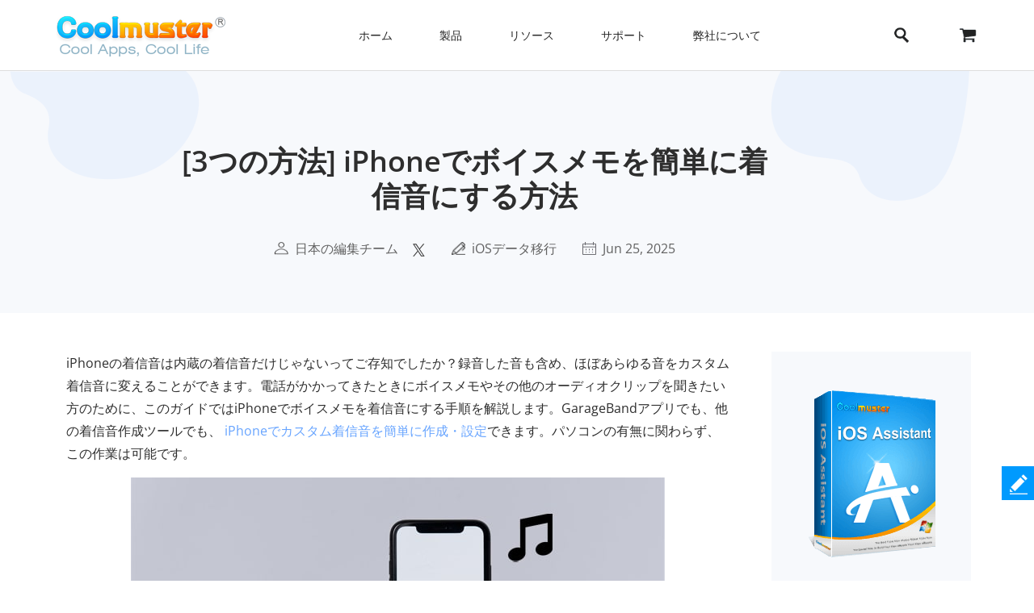

--- FILE ---
content_type: text/html;charset=UTF-8
request_url: https://www.coolmuster.com/jp/idevices/make-a-voice-memo-a-ringtone.html
body_size: 15209
content:
<!doctype html>
<html lang="ja">

<head>
    <meta charset="utf-8">
    <meta http-equiv="x-dns-prefetch-control" content="on">
    <link rel="dns-prefetch" href="//www.googleadservices.com" />
<link rel="dns-prefetch" href="//www.googletagmanager.com" />
<link rel="dns-prefetch" href="//googleads.g.doubleclick.net" />
    <meta name="viewport" content="width=device-width, initial-scale=1">
    <title>iPhoneでボイスメモを着信音にする3つの方法</title>
    <meta name="generator" content="Coolmuster"/>
    <meta name="author" content="Coolmuster"/>
    <meta name="keywords" content=""/>
    <meta name="description" content="ボイスメモをiPhoneの着信音にしてみませんか？このガイドでは、簡単で効果的な3つの方法をご紹介します。簡単な手順に従って、iPhoneでボイスメモの着信音を作成しましょう。"/>
    <link rel="preload" href="https://www.coolmuster.com/public/assets/images/logo.png" as="image" />

    <meta http-equiv="Cache-Control" content="no-transform" />
    <meta http-equiv="Cache-Control" content="no-siteapp" />
    <link rel="canonical" href="https://www.coolmuster.com/jp/idevices/make-a-voice-memo-a-ringtone.html" />
    <!-- Bootstrap core CSS -->
    <link href="/public/assets/css/bt5/bootstrap.min.css" rel="stylesheet">
    <link href="/public/assets/css/front/3_0/site.css?v=53202508260743" rel="stylesheet">
    <link href="/public/common/navigate/bottom_menu_style.css?v=53202508260743" rel="stylesheet">
    <link href="/public/common/navigate/top_menu_adapter.css?v=53202508260743" rel="stylesheet">
    <link href="/public/common/floating/floating_feedback_top.css?v=53202508260743" rel="stylesheet">

    <link href="/public/module/resource/assets/css/3_0/resource_content.css?v=53202508260743" rel="stylesheet">
    <link href="/public/common/navigate/change_language.css?v=53202508260743" rel="stylesheet" type="text/css" />

        <link rel="alternate" href="https://www.coolmuster.com/idevices/make-a-voice-memo-a-ringtone.html" hreflang="en" />
        <link rel="alternate" href="https://www.coolmuster.com/jp/idevices/make-a-voice-memo-a-ringtone.html" hreflang="ja" />
        <link rel="alternate" href="https://www.coolmuster.com/de/idevices/make-a-voice-memo-a-ringtone.html" hreflang="de" />
        <link rel="alternate" href="https://www.coolmuster.com/fr/idevices/make-a-voice-memo-a-ringtone.html" hreflang="fr" />
        <link rel="alternate" href="https://www.coolmuster.com/es/idevices/make-a-voice-memo-a-ringtone.html" hreflang="es" />
        <link rel="alternate" href="https://br.coolmuster.com/idevices/make-a-voice-memo-a-ringtone.html" hreflang="pt" />
        <link rel="alternate" href="https://it.coolmuster.com/idevices/make-a-voice-memo-a-ringtone.html" hreflang="it" />
        <link rel="alternate" href="https://tw.coolmuster.com/idevices/make-a-voice-memo-a-ringtone.html" hreflang="zh-Hant" />
        <link rel="alternate" href="https://www.coolmuster.kr/idevices/make-a-voice-memo-a-ringtone.html" hreflang="kr" />
        <link rel="alternate" href="https://ru.coolmuster.com/idevices/make-a-voice-memo-a-ringtone.html" hreflang="ru" />
        <link rel="alternate" href="https://id.coolmuster.com/idevices/make-a-voice-memo-a-ringtone.html" hreflang="id" />
        <link rel="alternate" href="https://tr.coolmuster.com/idevices/make-a-voice-memo-a-ringtone.html" hreflang="tr" />
        <link rel="alternate" href="https://www.coolmuster.com/idevices/make-a-voice-memo-a-ringtone.html" hreflang="x-default" />


<!-- Global site tag (gtag.js) - Google Analytics -->
<script defer src="https://www.googletagmanager.com/gtag/js?id=UA-42531556-1"></script>
<script type="text/javascript" defer>
	  window.dataLayer = window.dataLayer || [];
	  function gtag(){dataLayer.push(arguments);}
	  gtag('js', new Date());

	  gtag('config', 'UA-42531556-1');
</script>
<!-- Global site tag (gtag.js) - Google Ads: 937684425 -->
<script defer src="https://www.googletagmanager.com/gtag/js?id=AW-937684425"></script>
<script type="text/javascript" defer>
	  window.dataLayer = window.dataLayer || [];
	  function gtag(){dataLayer.push(arguments);}
	  gtag('js', new Date());

	  gtag('config', 'AW-937684425');
</script>
<script>(function(w,d,t,r,u){var f,n,i;w[u]=w[u]||[],f=function(){var o={ti:"5066591", enableAutoSpaTracking: true};o.q=w[u],w[u]=new UET(o),w[u].push("pageLoad")},n=d.createElement(t),n.src=r,n.async=1,n.onload=n.onreadystatechange=function(){var s=this.readyState;s&&s!=="loaded"&&s!=="complete"||(f(),n.onload=n.onreadystatechange=null)},i=d.getElementsByTagName(t)[0],i.parentNode.insertBefore(n,i)})(window,document,"script","//bat.bing.com/bat.js","uetq");</script>

    <script type="application/ld+json">
        {
            "@context": "https://schema.org",
            "@type": "Article",
            "mainEntityOfPage": {
                "@type": "WebPage",
                "@id": "https://www.coolmuster.com/jp/idevices/make-a-voice-memo-a-ringtone.html"
            },
            "headline": "[3つの方法] iPhoneでボイスメモを簡単に着信音にする方法",
            "image": "https://www.coolmuster.com/uploads/image/20210609/how-to-make-a-voice-memo-a-ringtone.jpg",
            "description": "ボイスメモをiPhoneの着信音にしてみませんか？このガイドでは、簡単で効果的な3つの方法をご紹介します。簡単な手順に従って、iPhoneでボイスメモの着信音を作成しましょう。",
            "author": {
                "@type": "Person",
                "name": "日本の編集チーム",
                "url": "https://www.coolmuster.com/jp/author/editorial-team.html"
            },
            "publisher": {
                "@type": "Organization",
                "name": "Coolmuster",
                "logo": {
                    "@type": "ImageObject",
                    "url": "https://www.coolmuster.com/public/assets/images/logo.png",
                    "width": 210,
                    "height": 56
                }
            },
            "datePublished": "2023-09-04",
            "dateModified": "2025-06-25"
        }
    </script>
    <script type="application/ld+json">
        {
            "@context": "https://schema.org",
            "@type": "BreadcrumbList",
            "itemListElement": [{
                "@type": "ListItem",
                "position": 1,
                "name": "Home",
                "item": "https://www.coolmuster.com/jp/"
            },{
                "@type": "ListItem",
                "position": 2,
                "name": "iOSデータ移行",
                "item": "https://www.coolmuster.com/jp/idevices/"
            },{
                "@type": "ListItem",
                "position": 3,
                "name": "[3つの方法] iPhoneでボイスメモを簡単に着信音にする方法"
            }]
        }
    </script>
</head>

<body>


     <div class="container-fluid header menu-bottom-border">
    <div class="container">
        <!-- pc BEGIN -->
        <div class="row" id="pcMenu">
            <div class="left w-auto"><a class="logo" href="https://www.coolmuster.com/jp/"><span class="qxs-icon icon-logo"> </span>
            </a> <span class="navigator-mob"><i class="icon-navigator-mob"></i></span>
            </div>

            <div class="center w-auto">
                <ul class="col-12 navigator">
                    <li><a href="https://www.coolmuster.com/jp/">ホーム</a></li>
                    <li><span>製品</span>
                        <!--  style="width: 1170px; left: -379.828px;" -->
                        <div class="products">
                            <div class="container">
                                <div class="row d-flex">
                                    <div class="w-auto">
                                        <h3><i class="qxs-icon qxs-android"></i><span>Android</span></h3>

                                        <div>
                                            <ul>
                                                <li class="hot"><a href="https://www.coolmuster.com/jp/android-assistant.html">Androidデータ移行</a></li>
                                                <li><a href="https://www.coolmuster.com/jp/android-eraser.html">Androidデータ消去</a></li>
                                                <li class="hot"><a href="https://www.coolmuster.com/jp/lab-fone-for-android.html">Androidデータ復元</a></li>
                                                <li><a href="https://www.coolmuster.com/jp/android-sms-contacts-recovery.html">Android SMS+連絡先復元</a></li>
                                                <li><a href="https://www.coolmuster.com/jp/mobile-transfer.html">スマホデータ移行</a></li>
                                                <li class="new"><a href="https://www.coolmuster.com/jp/android-backup-and-restore.html">Androidバックアップ復元</a></li>
                                                <li class="new"><a href="https://www.coolmuster.com/jp/whatsapp-recovery.html">Android WhatsApp復元</a></li>
                                            </ul>
                                        </div>
                                    </div>

                                    <div class="w-auto">
                                        <h3><i class="qxs-icon qxs-ios"></i><span>iOS</span></h3>

                                        <div>
                                            <ul>
                                                <li class="hot"><a href="https://www.coolmuster.com/jp/ios-assistant.html">iPhoneデータ移行</a></li>
                                                <li><a href="https://www.coolmuster.com/jp/ios-eraser.html">iPhoneデータ消去</a></li>
                                                <li class="new"><a href="https://www.coolmuster.com/jp/iphone-data-recovery.html">iPhoneデータ復元</a></li>
                                                <li><a href="https://www.coolmuster.com/jp/iphone-backup-extractor.html">iTunesバックアップ復元</a></li>
                                                <li><a href="https://www.coolmuster.com/jp/iphone-sms-contacts-recovery.html">iPhone SMS+連絡先復元</a></li>
                                                <li class="new"><a href="https://www.coolmuster.com/jp/icloud-backup-recovery.html">iCloudバックアップ復元</a></li>
                                                <li class="new"><a href="https://www.coolmuster.com/jp/iphone-whatsapp-recovery.html">iPhone WhatsApp復元</a></li>
                                            </ul>
                                        </div>
                                    </div>

                                    <div class="w-auto">
                                        <h3><i class="qxs-icon"></i>オフィス</h3>

                                        <div>
                                            <ul>
                                            	<li><a href="https://www.coolmuster.com/jp/pdf-to-word-converter.html">PDF Word変換</a></li>
												<li><a href="https://www.coolmuster.com/jp/pdf-creator-pro.html">PDF作成</a></li>
												<li class="new"><a href="https://www.coolmuster.com/jp/pdf-to-jpg-converter.html">PDF JPG変換</a></li>
												<li class="new"><a href="https://www.coolmuster.com/jp/jpg-to-pdf-converter.html">JPG PDF変換</a></li>
												<li class="new"><a href="https://www.coolmuster.com/jp/pdf-merger.html">PDF結合</a></li>
                                                <li><a href="https://www.coolmuster.com/jp/pdf-converter-pro.html">PDF変換</a></li>
                                                <li><a href="https://www.coolmuster.com/jp/pdf-password-remover.html">PDFロック解除</a></li>
                                            </ul>
                                        </div>
                                    </div>

                                    <div class="w-auto">
                                        <h3><i class="qxs-icon"></i>ユーティリティ</h3>

                                        <div>
                                            <ul>
                                                <li><a href="https://www.coolmuster.com/jp/data-recovery.html">データ復元</a></li>
                                                <li class="new"><a href="https://www.coolmuster.com/jp/heic-converter.html">HEIC変換</a></li>
                                                <li><a href="https://www.coolmuster.com/jp/lab-fone-for-android.html">Androidデータ復元</a></li>
                                                <li><a href="https://www.coolmuster.com/jp/iphone-data-recovery.html">iPhoneデータ復元</a></li>
                                                <li><a href="https://www.coolmuster.com/jp/mobile-transfer.html">スマホデータ移行</a></li>
                                                <li class="new"><a href="https://www.coolmuster.com/jp/whatsapp-recovery.html">WhatsApp復元</a></li>
												<li class="new"><a href="https://www.coolmuster.com/jp/data-erasure.html">データ消去</a></li>
                                            </ul>
                                        </div>
                                    </div>
                                </div>
                            </div>

                            <div class="container viewmore">
                                <div class="row">
                                    <div class="getmore justify-content-center">
                                        <a href="https://www.coolmuster.com/jp/product-center.html">すべての製品を見る</a>
                                    </div>
                                </div>
                            </div>
                        </div>
                    </li>
                    <li><span>リソース</span>
                        <ul>
                            <li><a href="https://www.coolmuster.com/jp/android-transfer-backup/">Androidデータ移行</a></li>
                            <li><a href="https://www.coolmuster.com/jp/android-recovery/">Androidデータ復元</a></li>
                            <li><a href="https://www.coolmuster.com/jp/idevices/">iOSデータ移行</a></li>
                            <li><a href="https://www.coolmuster.com/jp/ios-recovery/">iPhoneデータ復元</a></li>
                            <li><a href="https://www.coolmuster.com/jp/phone-transfer/">スマホとスマホ間でデータ転送</a></li>
                            <li><a href="https://www.coolmuster.com/jp/phone-clean/">スマホ消去&クリーナー</a></li>
                            <li><a href="https://www.coolmuster.com/jp/resource.html">すべてのリソースを表示</a></li>
                        </ul>
                    </li>
                    <li><span>サポート</span>
                        <ul>
                            <li><a href="https://www.coolmuster.com/jp/support.html">サポートセンター</a></li>
                            <li><a href="https://www.coolmuster.com/jp/online-help/">オンラインチュートリアル</a></li>
                            <li><a href="https://www.coolmuster.com/jp/product-faq.html">製品に関するFAQs</a></li>
                            <li><a href="https://www.coolmuster.com/jp/sales-faq.html">販売に関するFAQs</a></li>
                            <li><a href="https://www.coolmuster.com/jp/refund-faq.html">返金に関するFAQs</a></li>
                            <li><a href="https://www.coolmuster.com/jp/what-is-1-year-subscription.html">サブスクリプションに関するFAQs</a></li>
                            <li><a href="https://www.coolmuster.com/jp/sales-faq.html#registration">登録に関するFAQs</a></li>
                        </ul>
                    </li>
                    <li><span>弊社について</span>
                        <ul>
                            <li><a href="https://www.coolmuster.com/jp/about-coolmuster.html">Coolmusterについて</a></li>
                            <li><a href="https://www.coolmuster.com/jp/contact-us.html">お問い合わせ</a></li>
                        </ul>
                    </li>
                    <li class="qxs-mob-store"><a href="https://www.coolmuster.com/jp/store.html">店</a></li>
                    <li class="qxs-mob-search">
                        <div class="qxs-mob-searchbox">
                            <form action="https://www.coolmuster.com/jp/search.html" id="cse-mobilesearch-box">
                                <input name="cx" type="hidden" value="012174904280100499933:qzbybr85npa" />
                                <input name="cof" type="hidden" value="FORID:10" />
                                <input name="ie" type="hidden" value="UTF-8" />
                                <span><i class="qxs-icon icon-search"></i></span>
                                <input name="q" placeholder="Search coolmuster.com" type="text" />?</form>
                        </div>
                    </li>
                </ul>
            </div>

            <div class="right w-auto">
                <div><a class="search" onclick="showPcSearchInput(event);" style="text-decoration:none"><span class="qxs-icon icon-search"> </span> </a></div>

                <div><a href="https://www.coolmuster.com/jp/store.html"><i class="qxs-icon icon-store"></i></a></div>
            </div>

            <div class="searchbox w-auto">
                <form action="https://www.coolmuster.com/jp/search.html" autocomplete="off" id="pc-search-form">
                    <input name="cx" type="hidden" value="012174904280100499933:qzbybr85npa" />
                    <input name="cof" type="hidden" value="FORID:10" />
                    <input name="ie" type="hidden" value="UTF-8" />
                    <span onclick="submitPcSearch(event,'pc-search-form');">
                        <i class="qxs-icon icon-search"></i>
                    </span>
                    <input onkeyup="submitPcSearchOnEnter(event,'pc-search-form');" name="q" placeholder="coolmuster.comを検索" type="text" />
                    <span onclick="showPcMenu(event);">
                        <i class="qxs-icon icon-close"></i>
                    </span>
                </form>
            </div>
        </div>
        <!-- pc END -->

        <!-- mobile BEGIN -->
        <div class="row row-cols-1 navbar navbar-expand-sm navbar-light" id="mobileMenu-header">
            <div class="d-flex justify-content-between">
                <a href="https://www.coolmuster.com/jp/"><div class="qxs-icon icon-logo"></div></a>

                <button class="border-0 navbar-toggler collapsed" type="button" data-bs-toggle="collapse" data-bs-target="#mobileMenu" aria-controls="navbarNavDropdown" aria-expanded="false" aria-label="Toggle navigation">
                    <span class="icon-navigator-mob"></span>
                </button>
            </div>
            <div id="mobileMenu" style="padding-top:1.2rem" class="collapse">
                <div class="col">
                    <p class="bg-transparent  menu-home " style="margin-bottom: 0;">
                        <a href="https://www.coolmuster.com/jp/">ホーム</a>
                    </p>
                </div>
                <div class="col">
                    <p class="accordion-collapse-show accordion-button accordion-header collapsed bg-transparent  px-0 " data-bs-toggle="collapse" aria-expanded="true" data-bs-target="#flush-1">製品</p>
                    <ul id="flush-1" class="accordion-collapse collapse topmenu product-type">
                        <li>
                            <div class="d-flex justify-content-start accordion-collapse-show accordion-button accordion-header
                                            collapsed bg-transparent  px-0 " data-bs-toggle="collapse" aria-expanded="true" data-bs-target="#flush-11">
                                <i class="qxs-icon icon-android"></i>
                                <span class="align-middle">Android</span>
                            </div>
                            <ul id="flush-11" class="accordion-collapse collapse topmenu">
                                <li>
                                    <a href="https://www.coolmuster.com/jp/android-assistant.html">
                                        <span>Androidデータ移行</span>
                                        <i class="qxs-icon hot"></i>
                                    </a>
                                </li>
                                <li><a href="https://www.coolmuster.com/jp/android-eraser.html">Androidデータ消去</a></li>
                                <li>
                                    <a href="https://www.coolmuster.com/jp/lab-fone-for-android.html">
                                        <span>Androidデータ復元</span>
                                        <i class="qxs-icon hot"></i>
                                    </a>
                                </li>
                                <li><a href="https://www.coolmuster.com/jp/android-sms-contacts-recovery.html">Android SMS+連絡先復元</a></li>
                                <li><a href="https://www.coolmuster.com/jp/mobile-transfer.html">スマホデータ移行</a></li>
                                <li>
                                    <a href="https://www.coolmuster.com/jp/android-backup-and-restore.html">
                                        <span>Androidバックアップ復元</span>
                                        <i class="qxs-icon new"></i>
                                    </a>
                                </li>
                                <li>
                                    <a href="https://www.coolmuster.com/jp/whatsapp-recovery.html">
                                        <span>Android WhatsApp復元</span>
                                        <i class="qxs-icon new"></i>
                                    </a>
                                </li>
                            </ul>
                        </li>
                        <li>
                            <div class="d-flex justify-content-start accordion-collapse-show accordion-button accordion-header
                                            collapsed bg-transparent  px-0 " data-bs-toggle="collapse" aria-expanded="true" data-bs-target="#flush-12">
                                <i class="qxs-icon icon-ios"></i>
                                <span class="align-middle">iOS</span>
                            </div>
                            <ul id="flush-12" class="accordion-collapse collapse topmenu">
                                <li>
                                    <a href="https://www.coolmuster.com/jp/ios-assistant.html">
                                        <span>iPhoneデータ移行</span>
                                        <i class="qxs-icon hot"></i>
                                    </a>
                                </li>
                                <li><a href="https://www.coolmuster.com/jp/ios-eraser.html">iPhoneデータ消去</a></li>
                                <li>
                                    <a href="https://www.coolmuster.com/jp/iphone-data-recovery.html">
                                        <span>iPhoneデータ復元</span>
                                        <i class="qxs-icon new"></i>
                                    </a>
                                </li>
                                <li><a href="https://www.coolmuster.com/jp/iphone-backup-extractor.html">iTunesバックアップ復元</a></li>
                                <li><a href="https://www.coolmuster.com/jp/iphone-sms-contacts-recovery.html">iPhone SMS+連絡先復元</a></li>
                                <li><a href="https://www.coolmuster.com/jp/icloud-backup-recovery.html"><span>iCloudバックアップ復元</span><i class="qxs-icon new"></i></a></li>
                                <li><a href="https://www.coolmuster.com/jp/iphone-whatsapp-recovery.html"><span>iPhone WhatsApp復元</span><i class="qxs-icon new"></i></a></li>
                            </ul>
                        </li>
                        <li>
                            <div class="d-flex justify-content-start accordion-collapse-show accordion-button accordion-header
                                            collapsed bg-transparent px-0 " data-bs-toggle="collapse" aria-expanded="true" data-bs-target="#flush-13">
                                <i class="qxs-icon icon-office"></i>
                                <span class="align-middle">オフィス</span>
                            </div>
                            <ul id="flush-13" class="accordion-collapse collapse topmenu">
                                <li>
                                    <a href="https://www.coolmuster.com/jp/pdf-to-word-converter.html">PDF Word変換</a>
                                </li>
                                <li><a href="https://www.coolmuster.com/jp/pdf-creator-pro.html">PDF作成</a></li>
                                <li>
									<a href="https://www.coolmuster.com/jp/pdf-to-jpg-converter.html">
										<span>PDF JPG変換</span>
										<i class="qxs-icon new"></i>
									</a>
								</li>
								<li>
									<a href="https://www.coolmuster.com/jp/jpg-to-pdf-converter.html">
										<span>JPG PDF変換</span>
										<i class="qxs-icon new"></i>
									</a>
								</li>
								<li>
									<a href="https://www.coolmuster.com/jp/pdf-merger.html">
										<span>PDF結合</span>
										<i class="qxs-icon new"></i>
									</a>
								</li>
                                <li><a href="https://www.coolmuster.com/jp/pdf-converter-pro.html">PDF変換</a></li>
                                <li><a href="https://www.coolmuster.com/jp/pdf-password-remover.html">PDFロック解除</a></li>
                            </ul>
                        </li>
                        <li>
                            <div class="d-flex justify-content-start accordion-collapse-show accordion-button accordion-header
                                            collapsed bg-transparent px-0 " data-bs-toggle="collapse" aria-expanded="true" data-bs-target="#flush-14">
                                <i class="qxs-icon icon-utilities"></i>
                                <span class="align-middle">ユーティリティ</span>
                            </div>
                            <ul id="flush-14" class="accordion-collapse collapse topmenu">
                                <li>
                                    <a href="https://www.coolmuster.com/jp/data-recovery.html">データ復元</a>
                                </li>
                                <li>
                                    <a href="https://www.coolmuster.com/jp/heic-converter.html">
                                        <span>HEIC変換</span>
                                        <i class="qxs-icon new"></i>
                                    </a>
                                </li>
                                <li><a href="https://www.coolmuster.com/jp/lab-fone-for-android.html">Androidデータ復元</a></li>
                                <li><a href="https://www.coolmuster.com/jp/iphone-data-recovery.html">iPhoneデータ復元</a></li>
                                <li><a href="https://www.coolmuster.com/jp/mobile-transfer.html">スマホデータ移行</a></li>
                                <li>
                                    <a href="https://www.coolmuster.com/jp/whatsapp-recovery.html">
                                        <span>WhatsApp復元</span>
                                        <i class="qxs-icon new"></i>
                                    </a>
                                </li>
								<li class="new"><a href="https://www.coolmuster.com/jp/data-erasure.html">データ消去</a></li>
                            </ul>
                        </li>
                    </ul>
                </div>
    
                <div class="col">
                    <p class="accordion-collapse-show accordion-button accordion-header collapsed bg-transparent  px-0 " data-bs-toggle="collapse" aria-expanded="true" data-bs-target="#flush-2">リソース</p>
                    <ul id="flush-2" class="accordion-collapse collapse topmenu">
                        <li><a href="https://www.coolmuster.com/jp/android-transfer-backup/">Androidデータ移行</a></li>
                        <li><a href="https://www.coolmuster.com/jp/android-recovery/">Androidデータ復元</a></li>
                        <li><a href="https://www.coolmuster.com/jp/idevices/">iOSデータ移行</a></li>
                        <li><a href="https://www.coolmuster.com/jp/ios-recovery/">iPhoneデータ復元</a></li>
                        <li><a href="https://www.coolmuster.com/jp/phone-transfer/">スマホとスマホ間でデータ転送</a></li>
                        <li><a href="https://www.coolmuster.com/jp/phone-clean/">スマホ消去&クリーナー</a></li>
                        <li><a href="https://www.coolmuster.com/jp/resource.html">すべてのリソースを表示</a></li>
                    </ul>
                </div>

                <div class="col">
                    <p class="accordion-collapse-show accordion-button accordion-header collapsed bg-transparent  px-0 " data-bs-toggle="collapse" aria-expanded="true" data-bs-target="#flush-3">サポート</p>
                    <ul id="flush-3" class="accordion-collapse collapse topmenu">
                        <li><a href="https://www.coolmuster.com/jp/support.html">サポートセンター</a></li>
                        <li><a href="https://www.coolmuster.com/jp/online-help/">オンラインチュートリアル</a></li>
                        <li><a href="https://www.coolmuster.com/jp/product-faq.html">製品に関するFAQs</a></li>
                        <li><a href="https://www.coolmuster.com/jp/sales-faq.html">販売に関するFAQs</a></li>
                        <li><a href="https://www.coolmuster.com/jp/refund-faq.html">返金に関するFAQs</a></li>
                        <li><a href="https://www.coolmuster.com/jp/what-is-1-year-subscription.html">サブスクリプションに関するFAQs</a></li>
                        <li><a href="https://www.coolmuster.com/jp/sales-faq.html#registration">登録に関するFAQs</a></li>
                    </ul>
                </div>

                <div class="col">
                    <p class="accordion-collapse-show accordion-button accordion-header collapsed bg-transparent  px-0 " data-bs-toggle="collapse" aria-expanded="true" data-bs-target="#flush-4">弊社について</p>
                    <ul id="flush-4" class="accordion-collapse collapse topmenu">
                        <li><a href="https://www.coolmuster.com/jp/about-coolmuster.html">Coolmusterについて</a></li>
                        <li><a href="https://www.coolmuster.com/jp/contact-us.html">お問い合わせ</a></li>
                    </ul>
                </div>

                <div class="col">
                    <p class="bg-transparent  menu-home ">
                        <a href="https://www.coolmuster.com/jp/store.html">店</a>
                    </p>
                </div>
                <div class="input-group mb-3">
                    <form action="/search.html" id="mobile-search-form">
                        <div class="d-flex">
                            <input name="cx" type="hidden" value="012174904280100499933:qzbybr85npa" />
                            <input name="cof" type="hidden" value="FORID:10" />
                            <input name="ie" type="hidden" value="UTF-8" />
                            <button onclick="submitPcSearch(event,'mobile-search-form');" class="border-0 p-0 g-0 qxs-icon icon-search bg-transparent" type="button" style="margin-top: 10px;"></button>
                            <input name="q" onkeyup="submitPcSearchOnEnter(event,'mobile-search-form');" type="text" class="form-control border-0" placeholder="coolmuster.comを検索">
                        </div>
                    </form>
                </div>
            </div>
        </div>
        <!-- mobile END -->
    </div>
</div>
    <!-- quick product nav BEGIN -->
    <div class="container-fluid product-detail-nav">
        <div class="container d-flex flex-wrap justify-content-between align-items-center">



            <div class="d-flex align-items-start name">
                <span>iPhoneデータ移行</span>
                <div class="d-flex align-items-center platform">
                    <span class="icon_win active" data-download="https://www.coolmuster.com/downloads/cool-ios-assistant.exe" 
                        data-buy="https://www.coolmuster.com/jp/purchase/ios-assistant.html" data-buyshow="1">
                    </span>

                    <span class="icon_mac " data-download="https://www.coolmuster.com/downloads/cool-ios-assistant-mac.dmg" 
                        data-buy="https://www.coolmuster.com/jp/purchase/ios-assistant-for-mac.html" data-buyshow="1">
                    </span>
                </div>
                <span class="d-flex d-sm-none align-items-center justify-content-between product-detail-nav_toggle">&nbsp;</span>
            </div>
            <div class="d-flex align-items-center flex-wrap links">
                <a href="https://www.coolmuster.com/jp/ios-assistant.html">特徴</a>
                <a href="https://www.coolmuster.com/jp/idevices/ios-assistant-guide.html">ガイド</a>
                <a href="https://www.coolmuster.com/jp/tech-spec/ios-assistant.html">技術仕様</a>
                <a href="https://www.coolmuster.com/jp/reviews/ios-assistant.html">レビュー</a>
                <div class="col-12 col-sm links_controls d-flex">
                    <a href="https://www.coolmuster.com/downloads/cool-ios-assistant.exe" class="download download_win d-flex align-items-center justify-content-center">無料体験</a>
                    <a href="https://www.coolmuster.com/jp/purchase/ios-assistant.html" class="buy buy_win d-flex align-items-center justify-content-center" id="nav-buy">今すぐ購入</a>
                </div>
            </div>
        </div>
    </div>
    <!-- quick product nav END -->

    <div class="container-fluid">
        <!-- resource banner  END -->
        <div class="row">
            <div class="resource-content-banner">
                <div class="row g-0 row-cols-1">
                    <div class="col-sm-2">
                        <img src="/public/module/resource/assets/images/3_0/content/bg-left.png" height="135px" width="235px"
                            loading="lazy" alt="...">
                    </div>
                    <div class="col-sm-7 text-center">
                        <div class="resource-content-banner-title">
                            <h1>[3つの方法] iPhoneでボイスメモを簡単に着信音にする方法</h1>
                        </div>
                        <div class="d-flex info py-1 py-sm-4" style="color:#626262;">

                            <div class="d-flex flex-wrap">
                                <img class="my-auto mx-auto" src="/public/module/resource/assets/images/3_0/content/user.png" width="18px" height="16px" loading="lazy">
                                <span class="px-1"></span>
                                <a href="https://www.coolmuster.com/jp/author/editorial-team.html">日本の編集チーム</a>
                            </div>

                            <span class="px-2"></span>
<div>
    <a href="https://x.com/coolmuster">
        <img src="/public/module/resource/assets/images/3_0/content/twitter.png" class="my-auto" width="18px" height="16px" loading="lazy">
    </a>
</div>
                            <span class="px-3"></span>
                            <div class="d-flex flex-wrap">
                                <img class="my-auto mx-auto" src="/public/module/resource/assets/images/3_0/content/tips.png" width="17px" height="16px" loading="lazy">
                                <span class="px-1"></span>
                                <a href="https://www.coolmuster.com/jp/idevices/">iOSデータ移行</a>
                            </div>
                            <span class="px-3"></span>
                            <div class="d-flex flex-wrap">
                                <img class="my-auto mx-auto" src="/public/module/resource/assets/images/3_0/content/calendar.png" width="17px" height="16px" loading="lazy">
                                <span class="px-1"></span>
                                <span>Jun 25, 2025</span>
                            </div>
                        </div>
                    </div>
                    <div class="col-sm-3 title-right-img">
                        <img src="/public/module/resource/assets/images/3_0/content/bg-right.png" height="161px" width="246px"
                            loading="lazy" alt="...">
                    </div>
                </div>
            </div>
        </div>
        <!-- resource banner  END -->
    </div>

    <div class="container resource-content">
        <div class="row row-cols-1 row-cols-sm-12">
            <ResourceLeft class="col-sm-9">

                <div class="w-100 py-4"></div>
                <div class="px-2 px-sm-0">
                    <p>iPhoneの着信音は内蔵の着信音だけじゃないってご存知でしたか？録音した音も含め、ほぼあらゆる音をカスタム着信音に変えることができます。電話がかかってきたときにボイスメモやその他のオーディオクリップを聞きたい方のために、このガイドではiPhoneでボイスメモを着信音にする手順を解説します。GarageBandアプリでも、他の着信音作成ツールでも、 <a href="https://www.coolmuster.com/jp/idevices/change-ringtones-for-iphone.html">iPhoneでカスタム着信音を簡単に作成・設定</a>できます。パソコンの有無に関わらず、この作業は可能です。</p>

<p align="center"><img loading="lazy" alt="ボイスメモを着信音にする方法" src="https://www.coolmuster.com/uploads/image/20210609/how-to-make-a-voice-memo-a-ringtone.jpg" /></p>

<div class="w-auto">
<div><span class="directory-title">ディレクトリ</span></div>

<div class="directory-content">
<ul>
	<li><a class="hot_end" href="#1">方法1：iPhone着信音メーカーを使ってボイスメモをiPhoneの着信音にする</a></li>
	<li><a href="#2">方法2：GarageBandを使ってiPhoneのボイスメモを着信音に変換する</a></li>
	<li><a href="#3">方法3：iTunesを使ってiPhoneのボイスメモを着信音にする</a></li>
	<li><a href="#4">音声録音をiPhoneの着信音に設定する方法に関するFAQ</a></li>
</ul>
</div>

<div>&nbsp;</div>

<h2><a name="1"></a>方法1. iPhone着信音メーカーを使ってボイスメモをiPhoneの着信音にする方法</h2>

<p>優れたプログラムのほとんどは、パソコン上で最もスムーズに動作します。ですから、ボイスメモを素晴らしい着信音に変換し、細部まで細かく調整したいなら、 <strong>iPhone Ringtone Maker</strong>以外に必要なものはありません。このソフトウェアを使えば、パソコンでiPhoneの音楽を編集したり、お気に入りの音楽から着信音を作成したり、 <a href="https://www.coolmuster.com/jp/idevices/add-ringtone-to-iphone-without-itunes.html">iTunesを使わずにiPhoneに着信音を追加したり</a>、 iOS音楽をパソコンで直接再生したりできます。</p>

<p>音楽エディタや着信音メーカーだけでなく、iPhone、コンピューター、iTunes間で音楽、写真、ボイスメモなどのファイルを自由に転送することもできます。</p>

<p><strong>iPhone 着信音メーカーは何ができるのでしょうか?</strong></p>

<ul>
	<li>iPhone のお気に入りの曲やボイスメモから着信音を作成して同期します。</li>
	<li>アルバムカバー、アーティスト、ジャンルなどを含む ID3 構成を編集します。</li>
	<li>あなたの好みに合わせて聴くための音楽プレイリストを作成します。</li>
	<li>iOSデバイスと互換性のある音楽形式を自動的に変換します。</li>
	<li>コンピューター上で<a href="https://www.coolmuster.com/jp/phone-clean/how-to-delete-songs-from-ipod.html">iDevice から不要な曲を大量に削除します</a>。</li>
	<li>iOS音楽を直接開いて再生します。</li>
	<li>音楽、ボイスメモ、着信音、ビデオなどをiOS 、コンピューター、iTunes 間でシームレスに転送します。</li>
	<li>iPhone 16/15/14/13/12/11/X/8/7/6など、 iOS 6.0からiOS 18を実行しているiPhone/iPad/iPodをサポートします。</li>
</ul>

<div class="py-2 d-flex flex-column flex-sm-row justify-content-center">
<div class="text-center"><a class="btn btn-primary download-button" href="https://www.coolmuster.com/downloads/ios-transfer.exe" rel="nofollow" style="width: 240px;"><img alt="iPhone 着信音メーカー Windows 版" loading="lazy" src="/public/module/resource/assets/images/3_0/content/win.png" /> PCダウンロード</a></div>

<div class="p-1">&nbsp;</div>

<div class="text-center"><a class="btn btn-primary download-button" href="https://www.coolmuster.com/downloads/mac-ios-manager-full.dmg" rel="nofollow" style="width: 240px;"><img alt="iPhone 着信音メーカー Mac版" loading="lazy" src="/public/module/resource/assets/images/3_0/content/mac.png" /> Macダウンロード</a></div>
</div>

<p>この iPhone 着信音メーカーを使用して、3 つのステップでボイスメモを着信音にする方法を教えてください。</p>

<div>
<p><span class="para-number">01</span> iPhoneをコンピュータに接続する</p>

<p>iPhone着信音メーカーをパソコンにインストールしたら、起動してiPhoneをパソコンに接続します。次に、左側のパネルの「ツールボックス」をクリックし、すべてのツールから「着信音メーカー」オプションを選択します。</p>

<p align="center"><img alt="PCにiPhone着信音メーカーをインストールし、iPhoneを接続します" loading="lazy" src="https://www.coolmuster.com/uploads/image/20201113/ios-transfer-ringtone-maker.png" /></p>

<p><span class="para-number">02</span> iPhoneから希望のボイスメモを選択する</p>

<p>「デバイスからファイルを追加」ボタンをタップし、リストから必要なボイスメモを 1 つ選択し、「選択」ボタンを押してこのプログラムにインポートします。</p>

<p><span class="para-number">03</span>ボイスメモを着信音に変換する</p>

<p>開始点と終了点を設定し、音量を調整して、ボイスメモの必要な部分を保存します。完了したら、左下にある「デバイスに追加」オプションにチェックを入れ、「生成」ボタンを押してiPhoneに保存します。</p>

<p align="center"><img alt="ボイスメモを着信音にしてiPhoneに保存する方法" loading="lazy" src="https://www.coolmuster.com/uploads/image/20201113/ios-transfer-ringtone-settings.png" /></p>
</div>

<p><em>さらに詳しく:</em></p>

<p><em><a href="https://www.coolmuster.com/jp/idevices/transfer-iphone-ringtones-to-computer.html">iPhoneからパソコンに着信音を転送する2つの効果的な方法（iPhone 16対応）</a></em></p>

<h2><a name="2"></a>方法2. GarageBandを使ってiPhoneのボイスメモを着信音に変換する方法</h2>

<p>パソコンを使わずにボイスメモを着信音にするには、GarageBandを使うことができます。GarageBandは、iPhone、iPad、 Macで音楽やポッドキャストを作成できるデジタルオーディオワークステーションです。ボイスメモを着信音に変換するには、 iOS 11以降を搭載している必要があります。また、事前にボイスメモアプリでボイスメモを録音しておくことをお勧めします。</p>

<p>準備が整ったら、次の手順に進みます。</p>

<p><strong>ステップ1：GarageBandを使ってiPhoneで音声録音し着信音を作成する</strong></p>

<p>1. iPhoneでボイスメモアプリを開き、着信音に設定したい録音を選択して、3つの点のアイコンをタップします。次に、「ファイルに保存」オプションを選択し、保存場所を選択します。</p>

<p align="center"><img loading="lazy" alt="ボイスメモを保存" src="https://www.coolmuster.com/uploads/image/20210609/make-voice-memo-to-ringtone-save-files.png" /></p>

<p>2. iPhoneでGarageBandアプリを起動し、楽器を1つ選択して「プロジェクト」アイコンをクリックします。その後、右上の「ループ」アイコンをタップしてオーディオ録音を開きます。その後、「ファイル」セクションをタップし、「ファイルアプリから項目をブラウズ」オプションを選択して、先ほど保存したオーディオ録音をタップします。</p>

<p align="center"><img loading="lazy" alt="GarageBandでボイスメモを選択" src="https://www.coolmuster.com/uploads/image/20210609/make-voice-memo-to-ringtone-browse-files.png" /></p>

<p>3. 録音ファイルのファイル名を長押ししてプロジェクトメニューを開き、2番目のトラックにドロップします。録音ファイルをタップして両端をドラッグすることで、録音をトリミングできます。上部の「再生」ボタンをタップして再生するか、「録音」アイコンの右側にあるアイコンをタッチして、ノイズの多いメトロノームをオフにすることができます。</p>

<p align="center"><img loading="lazy" alt="GarageBandでボイスメモを編集して着信音にする" src="https://www.coolmuster.com/uploads/image/20210609/make-voice-memo-to-ringtone-edit.png" /></p>

<p><strong>注:</strong>デフォルトでは、最初のトラックは楽器の音符です。</p>

<p>4. プロジェクトの長さが40秒以内であることを確認してください。その後、左上の下矢印ボタンを押して「My Songs」を選択してください。プロジェクトは「最近使った曲」フォルダの下に「My Songs」として表示されます。</p>

<p align="center"><img loading="lazy" alt="GarageBandでボイスメモを着信音にする手順" src="https://www.coolmuster.com/uploads/image/20210609/make-voice-memo-to-ringtone-setting.png" /></p>

<p>5. 「My Songs」を長押しし、「共有」を選択して「着信音」を選択します。その後、着信音の名前を変更し、右上の「エクスポート」ボタンをタップします。</p>

<p align="center"><img loading="lazy" alt="ボイスメモを着信音にするためのファイルをエクスポートする" src="https://www.coolmuster.com/uploads/image/20210609/make-voice-memo-to-ringtone-share.png" /></p>

<p>6. 「サウンドの使用目的」を選択し、リストから使用方法を1つ選択して、「完了」をタップします。</p>

<p align="center"><img loading="lazy" alt="make a voice memo a ringtone using garageband" src="https://www.coolmuster.com/uploads/image/20210609/make-voice-memo-to-ringtone-use-ringtone.png" title="GarageBandを使ってボイスメモを着信音にする" /></p>

<p><strong>ステップ2：ボイスメモを着信音に設定する</strong></p>

<p>1.「設定」アプリに移動し、「サウンドと触覚」&gt;「着信音」をタップします。</p>

<p>2. 新しく作成した着信音を自分で選択して、iPhone の着信音として設定します。</p>

<p><em>次の点を知りたいかもしれません:</em></p>

<p><em><a href="https://www.coolmuster.com/jp/idevices/add-ringtones-to-iphone-from-computer.html">パソコンからiPhoneに着信音を追加する方法（最高）</a></em></p>

<h2><a name="3"></a>方法3. iTunesを使ってiPhoneのボイスメモを着信音にする方法</h2>

<p><a href="https://www.apple.com/itunes/download/" rel="nofollow noopener noreferrer" target="_blank">iTunes</a>を使ってボイスメモを着信音にすることもできます。ただし、ボイスメモの長さは40秒以内にする必要があります。40秒を超える場合は、40秒未満にカットする必要があります。また、ボイスメモの形式をiPhoneに合わせて.m4aから.m4rに変換する必要があります。</p>

<p>iTunes でオーディオ録音を着信音にする方法を詳しく見てみましょう。</p>

<p>1. iPhoneでボイスメモを録音します。ボイスメモアプリを開き、赤い「録音」アイコンをタップして音声メッセージを録音します。録音が終わったら、もう一度録音アイコンをタップします。その後、「完了」をクリック &gt; 「その他」オプションの「共有」をタップ &gt; 「メール」を選択して、自分宛にメールで送信します。</p>

<p>2. コンピューターのメール アカウントでサインインし、ボイスメモをダウンロードします。</p>

<p>3. ボイスメモを着信音に変換します。パソコンにダウンロードしたボイスメモを選択し、右クリックして「情報を見る」を選択します。その後、ファイル拡張子を.m4aから.m4rに変更します。（ <a href="https://www.coolmuster.com/jp/idevices/make-mp3-ringtone-iphone.html">iPhoneでMP3着信音を作成する方法</a>）</p>

<p align="center"><img loading="lazy" alt="iTunesを使ってボイスメモを着信音にする方法" src="https://www.coolmuster.com/uploads/image/20160927/make-a-ringtone-from-itunes6.jpg" /></p>

<p>4. ボイスメモをiPhoneに送信します。iPhoneをコンピュータに接続し、iTunesを起動します。iTunesウィンドウにiPhoneアイコンが表示されたら、左側のウィンドウから「デバイス」の下にある「トーン」をクリックし、修正したボイスメモをiTunesウィンドウにドラッグ＆ドロップします。すると、自動的にiPhoneに同期されます。</p>

<p align="center"><img loading="lazy" alt="iTunesを使ってボイスメモを着信音にする方法" src="https://www.coolmuster.com/uploads/image/20210609/how-to-make-a-voice-memo-a-ringtone-itunes.png" /></p>

<p>5. iPhoneでボイスメモを着信音として使用する方法。iPhoneをPCから切断し、連絡先アプリを開きます。次に、着信音をカスタマイズしたい連絡先を1つ選択し、「編集」オプションを押して「着信音」を選択します。その後、リストから同期したボイスメモを選択し、「完了」を押すと、その連絡先のカスタム着信音として設定されます。</p>

<h2><a name="4"></a>音声録音をiPhoneの着信音に設定する方法に関するFAQ</h2>

<p><strong>Q1: iPhoneで自分の着信音を録音できますか？</strong></p>

<p>はい。iPhoneのボイスメモアプリを使えば、マイクを使って好きな音を録音できます。録音したら、適切な形式に変換して着信音として使用できます。</p>

<p><strong>Q2: iPhone の音楽ライブラリの曲を着信音として使用できますか?</strong></p>

<p>はい。GarageBandアプリを使えば、ミュージックライブラリから曲を選んで着信音にすることができます。また、録音した音声を着信音にすることも可能です。</p>

<p><strong>Q3: iPhone でカスタム着信音を入手するにはどのような方法がありますか?</strong></p>

<p>独自の着信音を作成または追加するには、いくつかの方法があります。</p>

<ul>
	<li>着信音ストア: 「設定」、「サウンドと触覚」、「着信音」、「着信音ストア」の順に選択して、着信音を直接購入してダウンロードできます。</li>
	<li>音楽ライブラリ: 音楽ライブラリから曲を選択し、着信音にします。</li>
	<li>GarageBand アプリ: GarageBand アプリを使用して、iPhone 上で独自の着信音を作成します。</li>
	<li>着信音メーカー: iPhone またはコンピューターに保存されている音声録音、曲、その他のオーディオ ファイルからカスタム着信音を作成できるアプリまたはソフトウェアを使用します。</li>
	<li>データ転送ツール： Mac 、 Windows PC、その他のAppleデバイスからiPhoneに着信音を転送します。この方法ではiTunesやGarageBandは必要ありません。</li>
</ul>

<h2>結論</h2>

<p>iPhoneでボイスメモを着信音にする方法は以上です。GarageBandやiTunesを使う方法は操作がかなり複雑です。そこで、操作を簡素化するために<strong>iPhone Ringtone Makerを</strong>使うことをおすすめします。簡単、高速、そしてユーザーフレンドリーなアプリです。さらに、ボイスメモを思い通りに細かく変更することも可能です。ぜひ試してみてはいかがでしょうか？</p>

<p><strong>関連記事:</strong></p>

<p><a href="https://www.coolmuster.com/jp/phone-transfer/transfer-iphone-ringtones-to-android.html">iPhone の着信音をAndroidに転送するにはどうすればいいですか?</a></p>

<p><a href="https://www.coolmuster.com/jp/phone-transfer/transfer-ringtones-from-iphone-to-iphone.html">iPhoneからiPhoneに着信音を転送する方法（iPhone 16を含む）</a></p>

<p><a href="https://www.coolmuster.com/jp/idevices/transfer-mp4-to-iphone.html">MP4をiPhoneに素早く転送する方法（新データ）</a></p>

<p><a href="https://www.coolmuster.com/jp/idevices/transfer-songs-from-cd-to-iphone.html">[解決済み] CDからiPhoneに音楽を簡単に転送する方法は?</a></p>
</div>

                </div>
                <div class="w-100 py-4"></div>
                <div class="px-4">
                    <div class="support" style="width:fit-content">
                        <span class="align-middle">製品に関する質問？ <a href="https://www.coolmuster.com/jp/support.html">問題を迅速に解決するには、サポートチームにお問い合わせください &gt;</a></span>
                    </div>
                </div>
                <div class="w-100 py-4"></div>
                <div class="p-4" style="font-size:0.9rem; color:#626262;">
                    <a href="https://www.coolmuster.com/jp/" style="text-decoration: none;">
                        <img style="margin-top: -4px;" src="/public/assets/images/3_0/common/home.png" width="18px" height="15px" loading="lazy">
                    </a>
                    &nbsp;
                    <img src="/public/assets/images/3_0/common/triangle.png" width="6px" height="8px" loading="lazy">
                    &nbsp;
                    <span><a style="text-decoration: none; color:#626262" href="https://www.coolmuster.com/jp/idevices/">iOSデータ移行</a></span>
                    &nbsp;
                    <img src="/public/assets/images/3_0/common/triangle.png" width="6px" height="8px" loading="lazy">
                    &nbsp;
                    <span>[3つの方法] iPhoneでボイスメモを簡単に着信音にする方法</span>
                </div>
                <div class="w-100 py-4"></div>

                <div id="disqus_thread" style="padding:10px 0 0 20px;"></div>
            </ResourceLeft>

            <ResourceRight class="col-sm-3">
                <div class="w-100 py-3"></div>

                <!-- recommend product BEGIN -->
                <div class="py-3"  style="padding-right: 0.5rem!important;">
                    <div class="row row-cols-1 recommend-product">
                        <div class="text-center">
                            <div class="w-100 p-4"></div>
                            <img class="w-auto " src="/uploads/image/20200220/cool-ios-assistant.png" loading="lazy">
                            <h5 style="padding-top: 30px;padding-bottom: 0px">
                                    <a href="https://www.coolmuster.com/jp/ios-assistant.html"
                                       style="text-decoration: none; color:#2e2e2e">iPhoneデータ移行</a>
                            </h5>
                            <img src="/public/module/resource/assets/images/3_0/content/star.png" width="19px" height="18px" loading="lazy">
                            <img src="/public/module/resource/assets/images/3_0/content/star.png" width="19px" height="18px" loading="lazy">
                            <img src="/public/module/resource/assets/images/3_0/content/star.png" width="19px" height="18px" loading="lazy">
                            <img src="/public/module/resource/assets/images/3_0/content/star.png" width="19px" height="18px" loading="lazy">

                            <img src="/public/module/resource/assets/images/3_0/content/star-half.png" width="19px" height="18px" loading="lazy">

                            <div class="w-100 p-2"></div>
                            <div class="row row-cols-12 gy-3 recommend-product-desc">
                                <i class="px-2 col-1"></i><div class="col-11 px-2" style="text-align: left;">ワンクリックでiPhone / iPad / iPod上のすべてをバックアップおよび復元します。</div>
                                <i class="px-2 col-1"></i><div class="col-11 px-2" style="text-align: left;">コンピュータ上のiOSデータとiTunesのバックアップファイルを自由に管理します。</div>
                                <i class="px-2 col-1"></i><div class="col-11 px-2" style="text-align: left;">iDeviceとコンピュータ間でファイルをプレビューして選択的に転送します。</div>
                                <i class="px-2 col-1"></i><div class="col-11 px-2" style="text-align: left;">連絡先、メッセージ、写真、ビデオ、音楽、メモなどを幅広くサポートします。</div>
                            </div>
                        </div>
                        <div class="w-100 p-2"></div>
                        <div class="text-center">
                            <a href="https://www.coolmuster.com/downloads/cool-ios-assistant.exe" class="btn btn-primary download-button" style="width:210px">
                                <img src="/public/module/resource/assets/images/3_0/content/win.png" loading="lazy">&nbsp;
                                PC版ダウンロード
                            </a>
                        </div>

                        <div class="w-100 p-2"></div>
                        <div class="text-center">
                            <a href="https://www.coolmuster.com/downloads/cool-ios-assistant-mac.dmg" class="btn btn-primary download-button" style="width:210px">
                                <img src="/public/module/resource/assets/images/3_0/content/mac.png" loading="lazy">&nbsp;
                                Mac版ダウンロード
                            </a>
                        </div>
                        <div class="p-4"></div>
                    </div>
                </div>
                <!-- recommend product END -->

                <!-- Hot Articles BEGIN -->
                <div class="my-3 position-sticky" style="top:6rem">
                    <div class="row row-cols-12 shadow border border-light top-stories py-3 px-1 gy-3">
                        <h4>人気記事</h4>
                        <hr>
                        <i class="px-2 col-1"></i><div class="col-11 px-2"><a href="https://www.coolmuster.com/jp/idevices/transfer-music-from-iphone-to-computer.html">iTunes の有無にかかわらず、iPhone から PC やMacに音楽を転送する方法は?</a></div>
                        <i class="px-2 col-1"></i><div class="col-11 px-2"><a href="https://www.coolmuster.com/jp/idevices/transfer-files-from-pc-to-ipad.html">iTunes の有無にかかわらず、PC から iPad にファイルを転送するにはどうすればよいですか?</a></div>
                        <i class="px-2 col-1"></i><div class="col-11 px-2"><a href="https://www.coolmuster.com/jp/idevices/transfer-photos-from-pc-to-ipad.html">iTunes の有無にかかわらず、PC から iPad に写真を転送するにはどうすればよいですか?</a></div>
                        <i class="px-2 col-1"></i><div class="col-11 px-2"><a href="https://www.coolmuster.com/jp/idevices/app-to-transfer-photos-from-iphone-to-pc.html">【2025年リスト】iPhoneからPCに写真を転送するベストアプリ11選</a></div>
                        <i class="px-2 col-1"></i><div class="col-11 px-2"><a href="https://www.coolmuster.com/jp/idevices/sms-backup-and-restore-iphone.html">iPhoneのSMSバックアップと復元を行う方法? (最高のSMSバックアップ&amp;復元アプリ)</a></div>
                        <i class="px-2 col-1"></i><div class="col-11 px-2"><a href="https://www.coolmuster.com/jp/ios-devices/itunes-alternative-windows.html">[2025年リスト] Windowsで使えるiTunes代替アプリトップ10</a></div>
                    </div>
                </div>
                <!-- Hot Articles BEGIN -->

            </ResourceRight>
        </div>
    </div>
     <div class="container-fluid bottom" style="background-color: #2f323c;">
<div class="container">

<div class="row row-cols-1 row-cols-sm-12 footer-text-color">
    <!-- logo desc -->
    <div class="col-sm-3 py-3 px-sm-0">
        <div class="col qxs-icon footer-logo"></div>
        <p class="py-3 footer-brand-desc px-sm-1">クールなアプリ、クールな生活。<br />グローバルユーザーに最も必要なソフトウェアを提供し、科学技術で生活の質を向上させます。</p>
    </div>
    <div class="col-sm-2">
        <p class="py-2 accordion-collapse-show accordion-button accordion-header collapsed bg-transparent footer-text-color align-left px-0" data-bs-toggle="collapse" aria-expanded="true" data-bs-target="#flush-footer-1">会社</p>
        <p class="footermenu-title accordion-no-collapse-show accordion-button accordion-header collapsed bg-transparent footer-text-color align-left px-0" aria-expanded="true" data-bs-target="#flush-footer-10">会社</p>
        <ul id="flush-footer-1" class="accordion-collapse collapse show footermenu">
            <li><a href="https://www.coolmuster.com/jp/about-coolmuster.html">Coolmusterについて</a></li>
            <li><a href="https://www.coolmuster.com/jp/contact-us.html">お問い合わせ</a></li>            
            <li><a href="https://www.coolmuster.com/jp/store.html">ストア</a></li>
            <li><a href="https://www.coolmuster.com/jp/download.html">ダウンロード</a></li>
            <li><a href="https://www.coolmuster.com/jp/resource.html">リソース</a></li>
            <li><a href="https://www.coolmuster.com/jp/giveaway.html">Giveaways</a></li>
            <li><a href="https://www.coolmuster.com/jp/write-review-to-win-free-license-code.html">無料ライセンスを取得する</a></li>
        </ul>
    </div>

    <div class="col-sm-2">
        <p class="py-2 accordion-collapse-show accordion-button accordion-header collapsed bg-transparent footer-text-color align-left px-0" data-bs-toggle="collapse" aria-expanded="true" data-bs-target="#flush-footer-2">注目トピック</p>
        <p class="footermenu-title accordion-no-collapse-show accordion-button accordion-header collapsed bg-transparent footer-text-color align-left px-0" aria-expanded="true" data-bs-target="#flush-footer-10">注目トピック</p>
        <ul id="flush-footer-2" class="accordion-collapse collapse show footermenu">
            <li><a href="https://www.coolmuster.com/jp/android-assistant.html">Androidデータ転送</a></li>
            <li><a href="https://www.coolmuster.com/jp/lab-fone-for-android.html">Androidデータ復元</a></li>
            <li><a href="https://www.coolmuster.com/jp/android-eraser.html">Androidデータ消去</a></li>
            <li><a href="https://www.coolmuster.com/jp/mobile-transfer.html">スマホとスマホ間でデータ転送</a></li>
            <li><a href="https://www.coolmuster.com/jp/ios-assistant.html">iPhoneデータ転送</a></li>
            <li><a href="https://www.coolmuster.com/jp/iphone-data-recovery.html">iPhoneデータ復元</a></li>
            <li><a href="https://www.coolmuster.com/jp/ios-eraser.html">iPhoneデータ消去</a></li>
        </ul>
    </div>

    <div class="col-sm-2">
        <p class="py-2 accordion-collapse-show accordion-button accordion-header collapsed bg-transparent footer-text-color align-left px-0" data-bs-toggle="collapse" aria-expanded="true" data-bs-target="#flush-footer-3">サポート</p>
        <p class="footermenu-title accordion-no-collapse-show accordion-button accordion-header collapsed bg-transparent footer-text-color align-left px-0" aria-expanded="true" data-bs-target="#flush-footer-10">サポート</p>
        <ul id="flush-footer-3" class="accordion-collapse collapse show footermenu">
            <li><a href="https://www.coolmuster.com/jp/support.html">サポートセンター</a></li>
            <li><a href="https://www.coolmuster.com/jp/online-help/">オンラインチュートリアル</a></li>
            <li><a href="https://www.coolmuster.com/jp/product-faq.html">製品に関するFAQs</a></li>
            <li><a href="https://www.coolmuster.com/jp/sales-faq.html">販売に関するFAQs</a></li>
            <li><a href="https://www.coolmuster.com/jp/refund-faq.html">返金に関するFAQs</a></li>
            <li><a href="https://www.coolmuster.com/jp/what-is-1-year-subscription.html">サブスクリプションに関するFAQs</a></li>
            <li><a href="https://www.coolmuster.com/jp/sales-faq.html#registration">登録に関するFAQs</a></li>
        </ul>
    </div>

    <div class="col-sm-3 py-3">
        <div>
            <p class="footermenu-title">私たちに従ってください</p>
            <div class="d-flex">
                <a class="me-2" href="https://www.facebook.com/coolmuster" rel="nofollow noopener noreferrer" target="_blank">
                    <i class="qxs-icon icon-facebook"></i>
                </a>
                <a class="me-2" href="https://x.com/coolmuster" rel="nofollow noopener noreferrer" target="_blank">
                    <i class="qxs-icon icon-twitter"></i>
                </a>
                <a class="me-2" href="https://www.youtube.com/mycoolmuster" rel="nofollow noopener noreferrer" target="_blank">
                    <i class="qxs-icon icon-youtube"></i>
                </a>
                <a class="me-2" href="https://www.tiktok.com/@coolmuster" rel="nofollow noopener noreferrer" target="_blank">
                    <i class="icon-tiktok-preload  icon-tiktok"></i>
                </a>
            </div>

        </div>

        <p class="footermenu-title" style="margin-top: 20px;">ニュースレター</p>
        <div class="input-group mb-3 footer-subscribe">
            <input type="text" class="form-control" placeholder="電子メールアドレス" aria-label="Email address" aria-describedby="button-addon2">
            <button onclick="asyncSubcribe();" class="btn btn-outline-secondary" type="button" id="button-addon2">今すぐ登録</button>
        </div>
        <p class="footer-subscribe join-status" style="color:#E36207">&nbsp;</p><keep class="notranslate">
             
<div class="change_language" tabindex="-1">
    <label>言語を変更</label>
    <div class="languages">
        <a href="https://www.coolmuster.com">English - English</a>
        <a href="https://www.coolmuster.com/fr/">French - Français</a>
        <a href="https://www.coolmuster.com/de/">German - Deutsch</a>
        <a href="https://it.coolmuster.com/">Italian - Italiano</a>
        <a href="https://www.coolmuster.com/es/">Spanish - Español</a>
        <a href="https://br.coolmuster.com/">Portuguese - Português</a>
        <a href="https://www.coolmuster.com/jp/">Japanese - 日本語</a>
        <a href="https://tw.coolmuster.com/">Chinese Traditional - 繁體中文</a>
        <a href="https://www.coolmuster.kr/">Korean - 한국어</a>
        <a href="https://ru.coolmuster.com/">Russian - Pусский</a>
        <a href="https://id.coolmuster.com/">Indonesian - Bahasa Indonesia</a>
        <a href="https://tr.coolmuster.com/">Turkish - Türkçe</a>
    </div>
</div>


             <script defer type="text/javascript">
     i18n = {"i18n_cookie_privacy_link":"<a href='https://www.coolmuster.com/jp/privacy.html'>Cookiesポリシー</a>","i18n_thankyou_subscribe":"ご購読いただきありがとうございます!","i18n_join_now":"今すぐ参加","i18n_cookie_privacy_desc":"Coolmusterは、お客様に最適な状態でご利用していただくためクッキー(Cookie)を利用しています。","i18n_emall_input":"メールアドレスを入力してください。","i18n_sending":"送信中","i18n_email_limit_2":"電子メールが無効です。もう一度確認してください。","i18n_email_limit":"電子メールアドレスが無効です。もう一度お試しください。","i18n_cookie_privacy_got_it":"同意する!"};
</script>

    </keep></div>

</div>
</div>
<div class="row" style="background-color: #272930">
        <div class="d-flex terms-text-align justify-content-center py-4">
            <a class="px-sm-2 text-decoration-none footer-text-color" href="https://www.coolmuster.com/jp/terms-conditions.html">利用規約</a><a class="px-sm-2 text-decoration-none footer-text-color" href="https://www.coolmuster.com/jp/privacy.html">プライバシー(更新)</a><a class="px-sm-2 text-decoration-none footer-text-color" href="https://www.coolmuster.com/jp/end-user-license-agreement.html">ライセンス契約</a><a class="px-sm-2 text-decoration-none footer-text-color" href="https://www.coolmuster.com/jp/how-to-uninstall-program-on-your-windows-mac-computer.html">アンインストール</a><span class="px-sm-2 text-decoration-none footer-text-color">Copyright© 2026 Coolmuster. All Rights Reserved.</span>
            
            
            
            
        </div>
        <div class="d-flex justify-content-sm-center justify-content-evenly py-2">
            <i class="qxs-icon icon-mcafee"></i>
            <a class="px-sm-5" href="https://safeweb.norton.com/report/show?url=www.coolmuster.com" rel="nofollow noopener noreferrer" target="_blank"><i class="qxs-icon icon-norton"></i></a>
        </div>
        <div class="w-100 py-2"></div>
    </div>
</div>
<div style="top: 158px;" id="side-button">
    <div type="button" class="message_write" data-bs-toggle="modal" data-bs-target="#feedbackPage" ><span class="icon"><img alt="feedback" loading="lazy" style="width:22px;height:25px;" src="/public/skin/default/images/icon_feedback.png"></span><span>フィードバック</span></div>
    <div style="display: none;" id="messageToTop" onclick="clickScrollToTop(event);"><img loading="lazy" style="width:32px;height:32px;" src="/public/skin/default/images/top_up.png"></div>
</div>

<div class="modal fade" id="feedbackPage" tabindex="-1"
     aria-labelledby="feedbackPageTitle"  aria-modal="true" role="dialog">

    <div class="modal-dialog modal-lg modal-dialog-centered modal-dialog-scrollable ">
        <div class="modal-content">
            <div class="modal-header feedback-title py-0 gx-0 ">
                <h2 class="modal-title text-center w-100 " id="title">フィードバック<span>サイトの改善にご協力ください</span></h2>
                <i type="button" class="close-img flex-shrink-1" data-bs-dismiss="modal" aria-label="Close"></i>
            </div>

            <div class="modal-body">
                <form enctype="multipart/form-data" name="form1Message" id="form1Message" method="post" action="/feedback/webfeedback_add">
                <p class="text-center">質問の種類を選択してください。適切なサービスチームにご案内いたします。</p>
                    <input name="action" value="webfeedback" type="hidden">
                        <div class="mb-3">
                            <input name="name" id="name" type="text" placeholder="お名前：" class="form-control" required>
                            <div class="invalid-feedback">*お名前を入力してください。</div>
                        </div>
                        <div class="mb-3">
                            <input name="email" id="email" placeholder="メールアドレス：" type="email" class="form-control" required>
                            <div class="invalid-feedback">*無効なメールアドレスです。もう一度お試しください。</div>
                        </div>
                        <div class="mb-3">
                            <input type="hidden" name="fblv1hidden" id="fblv1hidden" />
                            <input type="hidden" name="fblv2hidden" id="fblv2hidden" />
                            <select name="fblv1" id="fblv1" class="form-select">
                                <option fblvid="0" link="" value="質問の種類を選択してください" selected="selected">質問の種類を選択してください</option>
                                <option fblvid="1" link="" value="ウェブサイト">ウェブサイト</option>
                                <option fblvid="2" link="" value="製品">製品</option>
                                <option fblvid="3" link="https://www.coolmuster.com/jp/sales-faq.html" value="販売">販売</option>
                                <option fblvid="4" link="https://www.coolmuster.com/jp/refund-faq.html" value="返金">返金</option>
                            </select>
                        </div>
                        <div id="fblv2div" class="mb-3" style="display:none;" >
                            <div>
                                <select onchange="selfblv2(this)" class="form-select" id="fblv2_2" name="fblv2_2">
                                    <option fblvid="0" link="" value="質問の種類を選択してください" selected="selected">質問の種類を選択してください</option>
                                    <option fblvid="1" link="https://www.coolmuster.com/jp/android-assistant-faqs.html" value="Android Assistant">Android Assistant</option>
                                    <option fblvid="2" link="https://www.coolmuster.com/jp/android-recovery-faqs.html" value="Lab.Fone for Android">Lab.Fone for Android</option>
                                    <option fblvid="3" link="https://www.coolmuster.com/jp/android-recovery-faqs.html" value="Android SMS+Contacts Recovery">Android SMS+Contacts Recovery</option>
                                    <option fblvid="4" link="https://www.coolmuster.com/jp/ios-assistant-faqs.html" value="iOS Assistant">iOS Assistant</option>
                                    <option fblvid="5" link="https://www.coolmuster.com/jp/mobile-transfer-faqs.html" value="Mobile Transfer">Mobile Transfer</option>
                                    <option fblvid="6" link="https://www.coolmuster.com/jp/ios-eraser-faqs.html" value="iOS Eraser">iOS Eraser</option>
                                    <option fblvid="7" link="https://www.coolmuster.com/jp/android-eraser-faqs.html" value="Android Eraser">Android Eraser</option>
                                </select>
                            </div>
                        </div>
                        <div class="mb-3">
                            <textarea  class="form-control" name="saytext" id="saytext" title="Message:" style="height:80px" placeholder="メッセージ：" required></textarea>
                            <div class="invalid-feedback">*メッセージを空にすることはできません。</div>
                        </div>
                        <div class="mb-3">
                            <input class="form-control" name="uploadFile" id="uploadFile" title="File Path:" placeholder="ファイルが選択されていません：" type="file" accept="image/*,.zip,.txt">
                            <span class="filetype-tag">（最大サイズ：5MB；タイプ：zip, text, image）</span>
                            <div class="invalid-feedback">*ファイルのサイズが最大値（5MB）を越えています。</div>
                        </div>
                        <div class="mb-3">
                            <input class="form-control" type="text" autocomplete="off" name="validatecode" id="validatecode"
                                   placeholder="キャプチャ"  required />
                            <div class="invalid-feedback">*キャプチャを空にすることはできません。</div>
                        </div>
                        <div class="mb-3">
                            <img id="validcodeimg_pop_content" alt="キャプチャ" style="width:108px;height:40px" onclick="return changeFeedbackCaptcha();" />
                        </div>
                </form>
            </div>
            <div class="modal-footer p-0">
                <button class="btn btn-primary px-4" type="button" id="submit" onclick="submitFeedback(event);">送信</button>
            </div>
        </div>
    </div>
</div>
<div class='cookie_info' style="display:none">
    <span>Coolmusterは、お客様に最適な状態でご利用していただくためクッキー(Cookie)を利用しています。&nbsp;&nbsp;&nbsp;&nbsp;<a href='https://www.coolmuster.com/jp/privacy.html'>Cookiesポリシー</a><a onclick='coolAgree.agree()' class='cookie_get'>同意する!</a></span>
</div>

    <script src="/public/assets/js/bt5/bootstrap.bundle.min.js"></script>
    <script src="/public/common/navigate/top_menu_adapter.js?v=53202508260743"></script>
    <script src="/public/common/navigate/bottom_menu_script.js?v=53202508260743"></script>
    <script type="text/javascript" src="/public/common/navigate/change_language.js?v=53202508260743" defer></script>

    <script type="text/javascript" src="/public/assets/js/cool-async-load.js?v=53202508260743"></script>
    <script type="text/javascript" src="/public/assets/js/cool-load-thirdparty.js?v=53202508260743"></script>
    <script type="text/javascript" src="/public/assets/js/cool-window-load-evt.js?v=53202508260743"></script>
    <script type="text/javascript" src="/public/common/floating/floating_feedback_top.js?v=53202508260743"></script>
    <script type="text/javascript" src="/public/assets/js/3_0/cool-cookie-agree-delay-load.js?v=53202508260743"></script>
    <script type="text/javascript" src="/public/assets/js/3_0/mobile_download.js?v=53202508260743"></script>
    <script type="text/javascript" src="/public/module/resource/assets/js/3_0/resource_content.js?v=53202508260743"></script>
    
    
    <script defer type="text/javascript">

        loadFloatProductNavListener();
        
        addWindowLoadedWork(function(){
            clickIconByNavigatePlatform();
            addFeedbackShownListener();
            mdAddDownloadInstallerListener();
            addWindowScrollGoToTopListener();
            addCookieAgreeShowListener();

        	    loadSharethis(document,"https://platform-api.sharethis.com/js/sharethis.js#property=663adae0006cfd001d4da40f&product=sticky-share-buttons");

                loadDisqus(document,"https://coolmuster.disqus.com/embed.js");
        },0);

    </script>

</body>

</html>